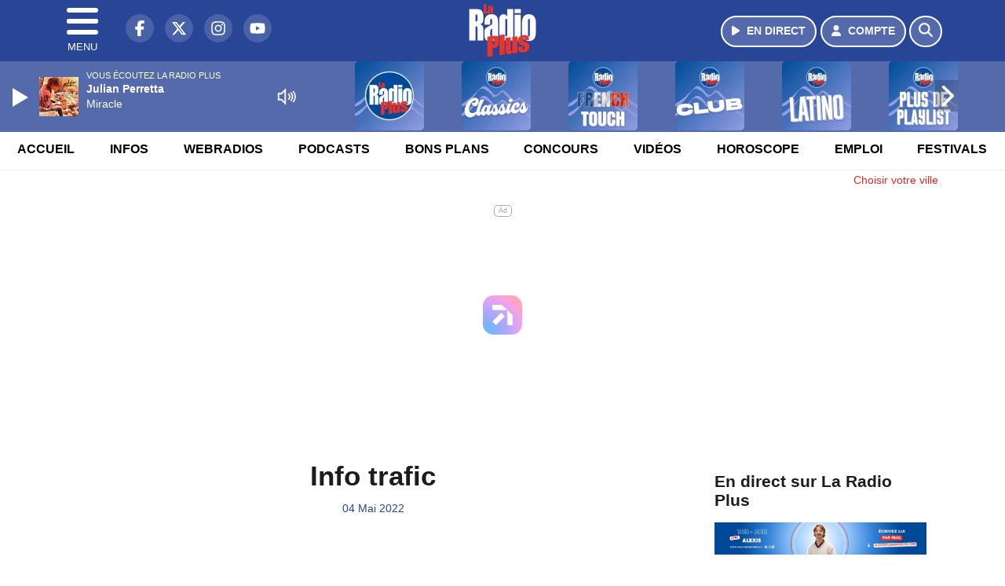

--- FILE ---
content_type: text/html; charset=UTF-8
request_url: https://www.laradioplus.com/podcast/view/96385/info-trafic
body_size: 12653
content:
<!DOCTYPE HTML>
<html lang="fr">
<head>
<title>Info trafic</title>
<meta http-equiv="content-type" content="text/html; charset=utf-8" />
<meta name="viewport" content="width=device-width, initial-scale=1.0"/>
<meta name="author" content="La Radio Plus" />
<meta name="description" content="Du 04/05/2022 à 08h11" />
<meta name="keywords" content="radio,plus,laradioplus, annecy,suisse,journal,savoie, ecoute, cinema, infos, podcast, émission, équipe, information, actu, actualités, info, radio, actu, suisse, genevois, Léman, Genève, actu suisse, actu Léman, Haute-Savoie, Haute-Savoie actu, adio savoie, radio léman, radio thonon, radio annemasse, radio locale savoie" />
<meta name="robots" content="index,follow,max-snippet:-1,max-image-preview:large,max-video-preview:-1" />
<meta name="publisher" content="La Radio Plus" />
<meta name="copyright" content="La Radio Plus" />
<meta name="DC.title" content="La Radio Plus" />
<meta name="geo.placename" content="France" />
<meta name="dev" content="Everlats.com" />
<meta name="apple-itunes-app" content="app-id=370888559" />
<!-- Google Tag Manager -->
<script type="6c3d29678f15476b5c18b7e3-text/javascript">
(function(w, d, s, l, i) {
    w[l] = w[l] || [];
    w[l].push({
        'gtm.start': new Date().getTime(),
        event: 'gtm.js'
    });
    var f = d.getElementsByTagName(s)[0],
        j = d.createElement(s),
        dl = l != 'dataLayer' ? '&l=' + l : '';
    j.async = true;
    j.src =
        'https://www.googletagmanager.com/gtm.js?id=' + i + dl;
    f.parentNode.insertBefore(j, f);
})(window, document, 'script', 'dataLayer', 'GTM-K6MNC7T');
</script>
<!-- End Google Tag Manager -->

<link rel="canonical" href="https://www.laradioplus.com/podcast/view/96385/info-trafic" />
<meta name="Googlebot-News" content="noindex, nofollow" />
<meta property="og:site_name" content="La Radio Plus" />
<meta property="og:title" content="Info trafic" />
<meta property="og:description" content="Du 04/05/2022 &agrave; 08h11" />
<meta property="og:url" content="https://www.laradioplus.com/podcast/view/96385/info-trafic" />
<meta property="og:image" content="https://www.laradioplus.com/media/podcast/https://www.laradioplus.com/media/podcast_category/radioplus-infos-trafic-60346-23988.jpg" />
<meta property="og:type" content="website" />

<meta property="og:updated_time" content="2026-01-12T09:15:11+01:00" />
<meta property="og:type" content="article" />
<meta property="article:published_time" content="2022-05-04T08:11:00+02:00" />
<meta property="article:modified_time" content="2026-01-12T09:15:11+01:00" />
<meta property="article:author" content="https://www.laradioplus.com/" />
<meta property="article:publisher" content="https://www.facebook.com/laradioplus" />

<meta name="twitter:card" content="summary_large_image" />
<meta name="twitter:site" content="@laradioplus" />
<meta name="twitter:creator" content="@laradioplus" />
<meta name="twitter:title" content="Info trafic" />
<meta name="twitter:description" content="Du 04/05/2022 &agrave; 08h11" />
<meta name="twitter:image" content="https://www.laradioplus.com/media/podcast/https://www.laradioplus.com/media/podcast_category/radioplus-infos-trafic-60346-23988.jpg" />

<meta name="dcterms.title" content="Info trafic" />
<meta name="dcterms.identifier" content="https://www.laradioplus.com/podcast/view/96385/info-trafic" />
<meta name="dcterms.creator" content="La Radio Plus" />
<meta name="dcterms.created" content="2022-05-04T08:11:00+02:00" />
<meta name="dcterms.available" content="2022-05-04T08:11:00+02:00" />
<meta name="dcterms.modified" content="2026-01-12T09:15:11+01:00" />
<meta name="dcterms.description" content="Du 04/05/2022 &agrave; 08h11" />
<meta name="dcterms.language" content="fr-FR" />
<meta name="dcterms.publisher" content="https://www.laradioplus.com/" />
<meta name="dcterms.rights" content="https://www.laradioplus.com/page/mentions-legales" />
<meta name="dcterms.coverage" content="World" />
<meta name="dcterms.type" content="Text" />
<meta name="dcterms.format" content="text/html" />

<script type="application/ld+json">
{
    "@context": "https://schema.org",
    "@type": "Article",
    "mainEntityOfPage": "https://www.laradioplus.com/podcast/view/96385/info-trafic",
    "url": "https://www.laradioplus.com/podcast/view/96385/info-trafic",
    "name": "Info trafic",
    "headline": "Info trafic",
    "description": "Du 04/05/2022 &agrave; 08h11",
    "articleSection": "Podcast",
    "datePublished": "2022-05-04T08:11:00+02:00",
    "dateModified": "2026-01-12T09:15:11+01:00",
    "copyrightYear": "2026",
    "inLanguage": "fr_FR",
    "publisher": {
        "@type": "Organization",
        "name": "La Radio Plus",
        "description": "La Radio Plus : Music Station",
        "url": "https://www.laradioplus.com/",
        "logo": [
            {
                "@type": "ImageObject",
                "name": "La Radio Plus Logo",
                "text": "La Radio Plus Logo",
                "url": "https://www.laradioplus.com/icon-hires.png",
                "contentUrl": "https://www.laradioplus.com/icon-hires.png",
                "width": 192,
                "height": 192,
                "encodingFormat": "image/png"
            }
        ],
        "sameAs": [
            "https://www.facebook.com/laradioplus",
            "https://x.com/laradioplus"
        ]
    },
    "author": {
        "@type": "Person",
        "name": "La Radio Plus Team",
        "url": "https://www.laradioplus.com/radio/contact",
        "image": [
            {
                "@type": "ImageObject",
                "url": "https://www.laradioplus.com/icon-hires.png",
                "width": 192,
                "height": 192
            }
        ]
    },
    "image": [
        {
            "@type": "ImageObject",
            "name": "Info trafic",
            "url": "https://www.laradioplus.com/media/podcast/https://www.laradioplus.com/media/podcast_category/radioplus-infos-trafic-60346-23988.jpg",
            "sameAs": "https://www.laradioplus.com/podcast/view/96385/info-trafic",
            "thumbnailUrl": "https://www.laradioplus.com/media/podcast/https://www.laradioplus.com/media/podcast_category/radioplus-infos-trafic-60346-23988.jpg",
            "contentUrl": "https://www.laradioplus.com/media/podcast/https://www.laradioplus.com/media/podcast_category/radioplus-infos-trafic-60346-23988.jpg",
            "width": 1280,
            "height": 720,
            "encodingFormat": "webp"
        }
    ],
    "thumbnailUrl": "https://www.laradioplus.com/media/podcast/https://www.laradioplus.com/media/podcast_category/radioplus-infos-trafic-60346-23988.jpg"
}</script>

<link rel="shortcut icon" type="image/x-icon" href="https://www.laradioplus.com/favicon.ico" />
<link rel="shortcut icon" href="https://www.laradioplus.com/favicon.ico" type="image/x-icon" />
<link rel="icon" href="https://www.laradioplus.com/favicon.png" type="image/png" />
<link rel="icon" sizes="32x32" href="https://www.laradioplus.com/favicon-32.png" type="image/png" />
<link rel="icon" sizes="64x64" href="https://www.laradioplus.com/favicon-64.png" type="image/png" />
<link rel="icon" sizes="96x96" href="https://www.laradioplus.com/favicon-96.png" type="image/png" />
<link rel="icon" sizes="196x196" href="https://www.laradioplus.com/favicon-196.png" type="image/png" />
<link rel="apple-touch-icon" sizes="152x152" href="https://www.laradioplus.com/apple-touch-icon.png" />
<link rel="apple-touch-icon" sizes="60x60" href="https://www.laradioplus.com/apple-touch-icon-60x60.png" />
<link rel="apple-touch-icon" sizes="76x76" href="https://www.laradioplus.com/apple-touch-icon-76x76.png" />
<link rel="apple-touch-icon" sizes="114x114" href="https://www.laradioplus.com/apple-touch-icon-114x114.png" />
<link rel="apple-touch-icon" sizes="120x120" href="https://www.laradioplus.com/apple-touch-icon-120x120.png" />
<link rel="apple-touch-icon" sizes="144x144" href="https://www.laradioplus.com/apple-touch-icon-144x144.png" />
<meta name="msapplication-TileImage" content="https://www.laradioplus.com/favicon-144.png" />
<meta name="msapplication-TileColor" content="#FFFFFF" />
<meta name="mobile-web-app-capable" content="yes"/>
<meta name="apple-mobile-web-app-status-bar-style" content="default"/>
<meta name="apple-mobile-web-app-title" content="La Radio Plus"/>
<meta name="theme-color" content="#ffffff">

<!-- Stylesheets -->


<!-- Preload des polices Barlow et Roboto uniquement en latin et latin-ext -->
<link rel="preload" href="https://fonts.gstatic.com/s/barlow/v12/7cHpv4kjgoGqM7E_Ass5ynghnQci.woff2" as="font" type="font/woff2" crossorigin="anonymous">
<link rel="preload" href="https://fonts.gstatic.com/s/barlow/v12/7cHqv4kjgoGqM7E3t-4s6Vostz0rdom9.woff2" as="font" type="font/woff2" crossorigin="anonymous">
<link rel="preload" href="https://fonts.gstatic.com/s/roboto/v32/KFOmCnqEu92Fr1Mu7GxKKTU1Kvnz.woff2" as="font" type="font/woff2" crossorigin="anonymous">
<link rel="preload" href="https://fonts.gstatic.com/s/roboto/v32/KFOlCnqEu92Fr1MmWUlfChc4AMP6lbBP.woff2" as="font" type="font/woff2" crossorigin="anonymous">

<script charset="UTF-8" data-no-optimize="1" data-wpmeteor-nooptimize="true" data-cfasync="false" nowprocket>window.FAST_CMP_OPTIONS = { domainUid: 'c390ad14-2692-5399-b74e-711771fda7ac', countryCode: 'FR', jurisdiction: 'tcfeuv2', policyUrl: 'https://www.laradioplus.com/', displaySynchronous: false, publisherName: 'Laradioplus.com', publisherLogo: function (c) { return c.createElement('img', { src: 'https://www.laradioplus.com/media/option/thumb/172x136_logo-laradioplus-88602.webp', height: '40' });}, bootstrap: { excludedIABVendors: [], excludedGoogleVendors: [] }, custom: { vendors: [] } };(function(){var e={484:function(e){window.FAST_CMP_T0=Date.now();window.FAST_CMP_QUEUE={};window.FAST_CMP_QUEUE_ID=0;function t(){var e=Array.prototype.slice.call(arguments);if(!e.length)return Object.values(window.FAST_CMP_QUEUE);else if(e[0]==="ping"){if(typeof e[2]==="function")e[2]({cmpLoaded:false,cmpStatus:"stub",apiVersion:"2.0",cmpId:parseInt("388",10)})}else window.FAST_CMP_QUEUE[window.FAST_CMP_QUEUE_ID++]=e}e.exports={name:"light",handler:t}}};var t={};function a(r){var n=t[r];if(n!==void 0)return n.exports;var o=t[r]={exports:{}};e[r](o,o.exports,a);return o.exports}function r(e){"@babel/helpers - typeof";return r="function"==typeof Symbol&&"symbol"==typeof Symbol.iterator?function(e){return typeof e}:function(e){return e&&"function"==typeof Symbol&&e.constructor===Symbol&&e!==Symbol.prototype?"symbol":typeof e},r(e)}var n=a(484);var o="__tcfapiLocator";var i=window;var s=i;var f;function c(){var e=i.document;var t=!!i.frames[o];if(!t)if(e.body){var a=e.createElement("iframe");a.style.cssText="display:none";a.name=o;e.body.appendChild(a)}else setTimeout(c,5);return!t}function l(e){var t=typeof e.data==="string";var a={};if(t)try{a=JSON.parse(e.data)}catch(e){}else a=e.data;var n=r(a)==="object"?a.__tcfapiCall:null;if(n)window.__tcfapi(n.command,n.version,function(a,r){var o={__tcfapiReturn:{returnValue:a,success:r,callId:n.callId}};if(e&&e.source&&e.source.postMessage)e.source.postMessage(t?JSON.stringify(o):o,"*")},n.parameter)}while(s){try{if(s.frames[o]){f=s;break}}catch(e){}if(s===i.top)break;s=s.parent}if(i.FAST_CMP_HANDLER!=="custom"){if(!f){c();i.__tcfapi=n.handler;i.FAST_CMP_HANDLER=n.name;i.addEventListener("message",l,false)}else{i.__tcfapi=n.handler;i.FAST_CMP_HANDLER=n.name}for(var p in window.FAST_CMP_QUEUE||{})i.__tcfapi.apply(null,window.FAST_CMP_QUEUE[p])}})();</script><script charset="UTF-8" async="true" data-no-optimize="1" data-wpmeteor-nooptimize="true" data-cfasync="false" nowprocket src="https://static.fastcmp.com/fast-cmp-stub.js"></script>
<script src="https://www.flashb.id/universal/c390ad14-2692-5399-b74e-711771fda7ac.js" async data-cfasync="false"></script>
  <script type="text/javascript" data-cfasync="false">
    window._hbdbrk = window._hbdbrk || [];
    window._hbdbrk.push(['_vars', {
      page_type: 'article'
    }]);
  </script>
<link rel="stylesheet" type="text/css" href="https://www.laradioplus.com/assets/public/css/app.min.1768311480.css" media="all">
<link rel="stylesheet" type="text/css" href="https://www.laradioplus.com/assets/public/css/print.1646835109.css" media="print" />


<script src="https://cdn.jsdelivr.net/npm/lazyload@2.0.0-rc.2/lazyload.js" type="6c3d29678f15476b5c18b7e3-text/javascript"></script>
<!-- END head -->
</head>
<!-- BEGIN body -->

<body id="podcast_page" class="">
        <!-- Google Tag Manager (noscript) -->
    <noscript><iframe src="https://www.googletagmanager.com/ns.html?id=GTM-K6MNC7T" height="0" width="0" style="display:none;visibility:hidden"></iframe></noscript>
    <!-- End Google Tag Manager (noscript) -->
    
	           <!-- Sidebar  -->
        <nav id="sidebar-menu" class="">
            <div id="sidebar-menu-title">
                La Radio Plus            </div>
            <div id="dismiss">
                <i class="fas fa-arrow-left"></i>
            </div>

                        <div class="on-air bg-semi-light pt-0 px-2" style="position:relative; margin-top:5px;">
                <div class="text-white pt-2">
                    <div class="item-photo current-cover float-left mr-2">
						<img width="80" class="img-fluid lazyload" title="La Radio Plus" alt="La Radio Plus" src="data:image/svg+xml,%3Csvg
    xmlns='http://www.w3.org/2000/svg'
    viewBox='0 0 3 2'%3E%3C/svg%3E" itemprop="image" height="80" data-src="https://www.laradioplus.com/media/thumb/80x80_pochette.webp" />                    </div>

                    <div class="live-container">
                      <div class="blinking-button"></div>
                      <small class="text-white-50">EN DIRECT</small>
                    </div>

                    <div class="mt-1 font-weight-bold playlist-1-title item-title">La Musique revient vite...</div>
                    <div class="playlist-1-artist"></div>
                    <br/>
                    <a href="https://www.laradioplus.com/radio/webradio/1/la-radio-plus" class="semi-round-button bg-semi-light dismiss-menu float-left" rel="open_player" data-id="1"><i class="fa fa-play"></i> <span>ECOUTER</span></a>
                </div>
            </div>
            
            <form class="form my-2 mx-auto px-2 position-relative" action="https://www.laradioplus.com/search" method="post">
                <div class="input-group">
                    <input class="form-control py-2 border-right-0 border" type="search" name="search" placeholder="Rechercher" value="" id="search-input" aria-label="Rechercher">
                    <span class="input-group-append">
                        <button class="btn btn-light border-left-0 border" type="submit" aria-label="Rechercher">
                            <i class="fa fa-search"></i>
                        </button>
                      </span>
                </div>
            </form>

            <ul class="list-unstyled" style="padding-bottom:50px;">

                                    
                  <li>
                        <a class="collapsed" data-toggle="collapse" href="#submenu159" role="button" aria-expanded="false" aria-controls="submenu159">Radio <i class="fas fa-caret-down"></i></a>
                        <ul class="collapse list-unstyled" id="submenu159">
                                                      <li><a href="https://www.laradioplus.com/radio/emissions">Emissions</a></li>
                                                      <li><a href="https://www.laradioplus.com/radio/equipe">Equipe</a></li>
                                                      <li><a href="https://www.laradioplus.com/radio/history">Programmation</a></li>
                                                      <li><a href="https://www.laradioplus.com/radio/contact">Contacts</a></li>
                                                      <li><a href="https://www.laradioplus.com/radio/frequences">Fréquences</a></li>
                                                      <li><a href="https://itunes.apple.com/fr/app/la-radio-plus/id370888559?mt=8" target="_blank" rel="nofollow">Plus sur iPhone</a></li>
                                                      <li><a href="https://play.google.com/store/apps/details?id=egdigital.laradioplus" target="_blank" rel="nofollow">Plus sur Android</a></li>
                                                </ul>
                  </li>
                  
                                                <li>
                    <a href="https://www.laradioplus.com/podcast">Podcasts</a></li>
                  
                              
                  <li>
                        <a class="collapsed" data-toggle="collapse" href="#submenu166" role="button" aria-expanded="false" aria-controls="submenu166">Infos <i class="fas fa-caret-down"></i></a>
                        <ul class="collapse list-unstyled" id="submenu166">
                                                      <li><a href="https://www.laradioplus.com/news/locales">Infos Locales</a></li>
                                                      <li><a href="https://www.laradioplus.com/news/musique">Musique</a></li>
                                                      <li><a href="https://www.laradioplus.com/radio/contact">Contacter la Redac</a></li>
                                                </ul>
                  </li>
                  
                                                <li>
                    <a href="https://www.laradioplus.com/radio/webradio">Webradios</a></li>
                  
                              
                  <li>
                        <a class="collapsed" data-toggle="collapse" href="#submenu168" role="button" aria-expanded="false" aria-controls="submenu168">Bons Plans <i class="fas fa-caret-down"></i></a>
                        <ul class="collapse list-unstyled" id="submenu168">
                                                      <li><a href="https://www.laradioplus.com/agenda">Consulter les bons plans</a></li>
                                                      <li><a href="https://www.laradioplus.com/agenda/submit">Proposer un bon plan</a></li>
                                                </ul>
                  </li>
                  
                              
                  <li>
                        <a class="collapsed" data-toggle="collapse" href="#submenu176" role="button" aria-expanded="false" aria-controls="submenu176">Emploi <i class="fas fa-caret-down"></i></a>
                        <ul class="collapse list-unstyled" id="submenu176">
                                                      <li><a href="https://www.laradioplus.com/emploi/offres">Offres d'Emploi</a></li>
                                                      <li><a href="https://www.laradioplus.com/emploi/demandes">Demandes d'Emploi</a></li>
                                                </ul>
                  </li>
                  
                                                <li>
                    <a href="https://www.laradioplus.com/concours">Concours</a></li>
                  
                                                <li>
                    <a href="https://www.laradioplus.com/horoscope">Horoscope</a></li>
                  
                                                <li>
                    <a href="https://www.laradioplus.com/video">Vidéos</a></li>
                  
                        </ul>
        </nav>
   
    <!-- Page Content  -->
    <div id="content">
    <div class="header-nav">
      <header class="header bg-secondary fixed-top">
          <div class="container d-flex" style="position: relative;">

                                <div id="nav-icon" class="sidebarCollapse">
                    <span></span>
                    <span></span>
                    <span></span>
                    <span></span>
                    MENU
                  </div>
              
                  <div class="social-icons">
  					    							  <a class="d-none d-lg-inline d-xl-inline" href="https://www.facebook.com/laradioplus" target="_blank" aria-label="La Radio Plus sur Facebook"><span class="nav-soc fa-brands fa-facebook-f"></span></a>
					  					    							  <a class="d-none d-lg-inline d-xl-inline" href="https://x.com/laradioplus" target="_blank" aria-label="La Radio Plus sur Twitter"><span class="nav-soc fab fa-x-twitter"></span></a>
					  					    							  <a class="d-none d-lg-inline d-xl-inline" href="https://www.instagram.com/laradioplusalpes" target="_blank" aria-label="La Radio Plus sur Instagram"><span class="nav-soc fa-brands fa-instagram"></span></a>
					  					    							  <a class="d-none d-xl-inline" href="https://www.youtube.com/channel/UCMY8MhOwCB-L_2SQM0r4_jg" target="_blank" aria-label="La Radio Plus sur YouTube"><span class="nav-soc fa-brands fa-youtube"></span></a>
  					  					                    </div>

                  <div class="logo mx-auto">
                      <a href="https://www.laradioplus.com/">
                          <picture><source media="(max-width: 575.98px)" type="image/webp" srcset="https://www.laradioplus.com/media/option/thumb/63x50_logo-laradioplus-88602.webp 1x, https://www.laradioplus.com/media/option/thumb/126x100_logo-laradioplus-88602.webp 2x"><source type="image/webp" srcset="https://www.laradioplus.com/media/option/thumb/86x68_logo-laradioplus-88602.webp 1x, https://www.laradioplus.com/media/option/thumb/172x136_logo-laradioplus-88602.webp 2x"><source srcset="https://www.laradioplus.com/media/option/thumb/86x68_logo-laradioplus-88602.png 1x, https://www.laradioplus.com/media/option/thumb/172x136_logo-laradioplus-88602.png 2x"><img src="https://www.laradioplus.com/media/option/thumb/86x68_logo-laradioplus-88602.png" alt="La Radio Plus" title="La Radio Plus" width="86" height="68" class="img-fluid" loading="lazy" /></picture>                      </a>
                      <h3>La Radio Plus</h3>
                  </div>

                                    <div id="nav-play">
                    <a href="https://www.laradioplus.com/radio/webradio/1/la-radio-plus" class="semi-round-button bg-semi-light" rel="open_player" data-id="1" aria-label="Ecouter en direct"><i class="fa fa-play"></i> <span>EN DIRECT</span></a>
                  </div>
                  
                                    <div id="nav-user">
                    <a href="https://www.laradioplus.com/sessions/login" class="semi-round-button bg-semi-light" aria-label="Mon compte"><i class="fa fa-user"></i> <span>COMPTE</span></a>
                  </div>

                  <div id="nav-search">
                    <a href="#" id="search-trigger" class="semi-round-button bg-semi-light" aria-label="Rechercher"><i class="fa fa-search"></i></a>
                    <div id="search-wrapper">
                      <form id="search-form" class="form form-search" action="https://www.laradioplus.com/search" method="post">
                        <div class="input-group">
                          <input class="form-control py-2 border-right-0 border" type="search" name="search" placeholder="Rechercher" id="search-input" aria-label="Rechercher">
                          <span class="input-group-append">
                            <button class="btn btn-light border-left-0 border" type="submit" aria-label="Rechercher">
                              <i class="fa fa-search"></i>
                            </button>
                          </span>
                        </div>
                      </form>
                    </div>
                  </div>

                            </div>
      </header>

      <nav class="scrolling-menu">
        <ul class="nav">
                              <li class="nav-item">
              <a class="nav-link" href="https://www.laradioplus.com/">Accueil</a>
          </li>
                    <li class="nav-item">
              <a class="nav-link" href="https://www.laradioplus.com/news/locales">Infos</a>
          </li>
                    <li class="nav-item">
              <a class="nav-link" href="https://www.laradioplus.com/radio/webradio">Webradios</a>
          </li>
                    <li class="nav-item">
              <a class="nav-link" href="https://www.laradioplus.com/podcast">Podcasts</a>
          </li>
                    <li class="nav-item">
              <a class="nav-link" href="https://www.laradioplus.com/agenda">Bons Plans</a>
          </li>
                    <li class="nav-item">
              <a class="nav-link" href="https://www.laradioplus.com/concours">Concours</a>
          </li>
                    <li class="nav-item">
              <a class="nav-link" href="https://www.laradioplus.com/video">Vidéos</a>
          </li>
                    <li class="nav-item">
              <a class="nav-link" href="https://www.laradioplus.com/horoscope">Horoscope</a>
          </li>
                    <li class="nav-item">
              <a class="nav-link" href="https://www.laradioplus.com/emploi/offres">Emploi</a>
          </li>
                    <li class="nav-item">
              <a class="nav-link" href="https://www.laradioplus.com/agenda-festival">Festivals</a>
          </li>
                            </ul>
      </nav>
    </div>

    
    <main role="main" class="fluid-container d-flex flex-column">

            
        <!-- /3730608/Laradioplus_Habillage -->
        
        <!-- BEGIN .content -->
        <section id="top-container" class="container">

                                        <div class="row">
              <div class="col-12">
                <div class="float-right city-chooser" data-attr-type="ville"><small><a href="javascript:;" class="changeZone">Choisir votre ville</a></small></div>
              </div>
            </div>

            
            
                                                <!-- BEGIN .content -->
        </section>

        <!-- BEGIN .content-main -->
        <div class="content-main">

            <section class="container page-article">
	<div class="row">

		<div class="col-12 col-lg post-96385 post type-post status-publish format-standard has-post-thumbnail hentry py-4" itemscope itemtype="http://schema.org/NewsArticle">
			<h1 class="font-weight-bold text-center" itemprop="name headline" style="font-size:220%">Info trafic</h1>

			
			<div class="meta-date updated pb-3 text-center" itemprop="datePublished" content="2022-05-04T08:11:00+02:00">
													<small class="text-secondary">04 Mai 2022</small>
												</div>

			<div class="article-header">

											<img path="podcast" width="1280" mobile_width="400" title="Info trafic" class="img-fluid not_lzld mb-3 lazyload" data-src="https://www.laradioplus.com/media/podcast_category/radioplus-infos-trafic-60346-23988.jpg" src="data:image/svg+xml,%3Csvg
    xmlns='http://www.w3.org/2000/svg'
    viewBox='0 0 3 2'%3E%3C/svg%3E" alt="Info trafic" />											
					<div class="article-meta">
  					<meta itemprop="mainEntityOfPage" content="https://www.laradioplus.com/podcast/view/96385/info-trafic"/>
						<div>
							<span class="author"><a href="#comments"></a></span>
						</div>
						<meta itemprop="dateModified" content="2026-01-12T09:15:11+01:00"/>
						<div class="meta-tools">
														<div itemprop="author" itemscope itemtype="https://schema.org/Organization">
                <div itemprop="logo" itemscope itemtype="https://schema.org/ImageObject">
                  <meta itemprop="url" content="https://www.laradioplus.com/icon-hires.png">
                  <meta itemprop="width" content="192">
                  <meta itemprop="height" content="192">
                </div>
                <meta itemprop="name" content="La Radio Plus"/>
              </div>
			  <div itemprop="publisher" itemscope itemtype="https://schema.org/Organization">
                <div itemprop="logo" itemscope itemtype="https://schema.org/ImageObject">
                  <meta itemprop="url" content="https://www.laradioplus.com/icon-hires.png">
                  <meta itemprop="width" content="192">
                  <meta itemprop="height" content="192">
                </div>
                <meta itemprop="name" content="La Radio Plus"/>
              </div>
						</div>
					</div>
				</div><!-- /.article-header -->

				<p itemprop="description"><strong>Du 04/05/2022 à 08h11</strong></p>

				
<div class="article-after-subtitle">
    </div>


				<div class="main-article" itemprop="articleBody">
					<p>L&#39;Info trafic la radio PLUS</p>																			</div><!-- /.main-article -->

							
											<p><strong style="font-size:20px;">Info trafic</strong></p>                
				
				<div class="son paragraph-row">
					<div class="column12">
							<div class="son_player" id="son_1">
																<audio id="player1" src="https://vod.infomaniak.com/redirect/espacegroupe_vod/laradioplus-37136/mp3-476/2022-05-04-08-11-info-trafic.mp3" type="audio/mp3" controls="controls" class="podcast"></audio>
								<br/><a href="https://vod.infomaniak.com/redirect/espacegroupe_vod/laradioplus-37136/mp3-476/2022-05-04-08-11-info-trafic.mp3" target="_blank" rel="nofollow"><small>Télécharger le podcast</small></a>
															</div>
					</div>
				</div>
								    
			
			
				<div class="row social-article">
		<div class="col-12">
			<strong>Partager :</strong><br/>
			<div class="text-center">

				<div class="social-icons">
				  	<a class="" href="https://www.facebook.com/sharer/sharer.php?u=https://www.laradioplus.com/podcast/view/96385/info-trafic" data-url="https://www.laradioplus.com/podcast/view/96385/info-trafic" data-url="https://www.laradioplus.com/podcast/view/96385/info-trafic" target="_blank" aria-label="Partager sur Facebook"><span class="nav-soc fa-brands fa-facebook-f"></span></a>
				  	<a class="" href="https://x.com/share?text=Info+trafic&url=https://www.laradioplus.com/podcast/view/96385/info-trafic&via=laradioplus" data-url="https://www.laradioplus.com/podcast/view/96385/info-trafic" data-via="laradioplus" data-text="Info trafic" target="_blank" aria-label="Partager sur Twitter"><span class="nav-soc fab fa-x-twitter"></span></a>
          			<a href="javascript:;" class="" onclick="if (!window.__cfRLUnblockHandlers) return false; window.open('https://pinterest.com/pin/create/button/?url=https://www.laradioplus.com/podcast/view/96385/info-trafic&amp;media=https://www.laradioplus.com/media/podcast/https://www.laradioplus.com/media/podcast_category/radioplus-infos-trafic-60346-23988.jpg&amp;description=Info+trafic', 'pinterestShare', 'width=750,height=350'); return false;" title="Partager cet article sur Pinterest" data-cf-modified-6c3d29678f15476b5c18b7e3-="">
          				<span class="nav-soc fab fa-pinterest-p" aria-hidden="true"></span></a>
         			<a href="javascript:;" class="" onclick="if (!window.__cfRLUnblockHandlers) return false; window.open('https://api.whatsapp.com/send?text=Info+trafic+https%3A%2F%2Fwww.laradioplus.com%2Fpodcast%2Fview%2F96385%2Finfo-trafic', 'whatsappShare', 'width=626,height=436'); return false;" title="Envoyer cet article sur WhatsApp" data-cf-modified-6c3d29678f15476b5c18b7e3-="">
          				<span class="nav-soc fab fa-whatsapp" aria-hidden="true"></span></a>
										<a href="/cdn-cgi/l/email-protection#[base64]" class="" target="_blank">
						<span class="nav-soc fa fa-envelope"></span>
					</a>
                </div>

			</div>
		</div>
	</div>
			
			
<div class="article-after-text">
    </div>


    		<hr />


		</div><!-- /.post -->

				<div class="col-12 col-lg-auto py-4">

			<aside class="sidebar">
  	  		<section class="container widget-show py-3">
	<div class="row">
		<div class="col">
						<h3 class="widget-title font-weight-bold mb-3">En direct sur La Radio Plus</h3>
						<div class="row">
				<div class="show-picture col-12">
										<a href="https://www.laradioplus.com/radio/webradio/1/la-radio-plus" rel="open_player" data-id="1" aria-label="Ecouter 16h à 20h en direct">
							        	<picture><source media="(max-width: 575.98px)" type="image/webp" srcset="https://www.laradioplus.com/media/show/thumb/400x61_690b14af2ba9f-4.webp 1x, https://www.laradioplus.com/media/show/thumb/800x122_690b14af2ba9f-4.webp 2x"><source type="image/webp" srcset="https://www.laradioplus.com/media/show/thumb/1290x198_690b14af2ba9f-4.webp 1x, https://www.laradioplus.com/media/show/thumb/2580x396_690b14af2ba9f-4.webp 2x"><source srcset="https://www.laradioplus.com/media/show/thumb/1290x198_690b14af2ba9f-4.png 1x, https://www.laradioplus.com/media/show/thumb/2580x396_690b14af2ba9f-4.png 2x"><img src="https://www.laradioplus.com/media/show/thumb/1290x198_690b14af2ba9f-4.png" alt="Ecouter 16h &agrave; 20h en direct" title="Ecouter 16h &agrave; 20h en direct" width="1290" height="198" class="img-fluid" loading="lazy" /></picture>		    		</a>
				</div>
			</div>
		</div>
	</div>
</section>
	
<section class="widget-block py-3">
		<div class="row">
			<div class="col-12">
				<h3 class="widget-title font-weight-bold mb-3">Les dernières news</h3>
			</div>
		</div>

						<div class="row mb-3 justify-content-center">
									<a id="post-126158"></a>
<div class="post-126158 post pt-2 col-12 ">
	<div class="row">
				<div class="col-12 col-md-12 mb-2">
			<div class="item-header">
									<a href="https://www.laradioplus.com/news/locales/126158/annemasse-annecy-les-zfe-vont-elles-disparaitre"  class="item-photo"><picture><source media="(max-width: 575.98px)" type="image/webp" srcset="https://www.laradioplus.com/media/news/thumb/400x225_annemasse-annecy-les-zfe-ont-elles-disparaitre_6970f1076bbf8.webp 1x, https://www.laradioplus.com/media/news/thumb/800x450_annemasse-annecy-les-zfe-ont-elles-disparaitre_6970f1076bbf8.webp 2x"><source type="image/webp" srcset="https://www.laradioplus.com/media/news/thumb/430x241_annemasse-annecy-les-zfe-ont-elles-disparaitre_6970f1076bbf8.webp 1x, https://www.laradioplus.com/media/news/thumb/860x482_annemasse-annecy-les-zfe-ont-elles-disparaitre_6970f1076bbf8.webp 2x"><source srcset="https://www.laradioplus.com/media/news/thumb/430x241_annemasse-annecy-les-zfe-ont-elles-disparaitre_6970f1076bbf8.webp 1x, https://www.laradioplus.com/media/news/thumb/860x482_annemasse-annecy-les-zfe-ont-elles-disparaitre_6970f1076bbf8.webp 2x"><img src="https://www.laradioplus.com/media/news/thumb/430x241_annemasse-annecy-les-zfe-ont-elles-disparaitre_6970f1076bbf8.webp" alt="Annemasse/Annecy : les ZFE vont-elles dispara&icirc;tre ?" title="Annemasse/Annecy : les ZFE vont-elles dispara&icirc;tre ?" width="430" height="241" class="img-fluid" loading="lazy" /></picture></a>
			</div>
		</div>
				<div class="item-content col-12 col-md-12">
						<h4 class="font-weight-bold" style="font-size:110%">
								<a class="text-dark" href="https://www.laradioplus.com/news/locales/126158/annemasse-annecy-les-zfe-vont-elles-disparaitre" >Annemasse/Annecy : les ZFE vont-elles disparaître ?</a>
			</h4>
						<p>Mardi 21 janvier, les sénateurs ont voté en faveur de la suppression des zones à faibles émissions (ZFE). Désormais, la balle est dans le camps des députés.</p>
		</div>
	</div>

</div>												<a id="post-126155"></a>
<div class="post-126155 post pt-2 col-12 ">
	<div class="row">
				<div class="col-12 col-md-12 mb-2">
			<div class="item-header">
									<a href="https://www.laradioplus.com/news/locales/126155/annemasse-rapide-et-furieux-au-volant-il-grille-le-feu-rouge-et-prend-le-rond-point-a-contresens"  class="item-photo"><picture><source media="(max-width: 575.98px)" type="image/webp" srcset="https://www.laradioplus.com/media/news/thumb/400x225_annemasse-rapide-et-furieux-au-volant-il-grille-le-feu-rouge-et-prend-le-rond-point-a-contresens_6970b97e28f06.webp 1x, https://www.laradioplus.com/media/news/thumb/800x450_annemasse-rapide-et-furieux-au-volant-il-grille-le-feu-rouge-et-prend-le-rond-point-a-contresens_6970b97e28f06.webp 2x"><source type="image/webp" srcset="https://www.laradioplus.com/media/news/thumb/430x241_annemasse-rapide-et-furieux-au-volant-il-grille-le-feu-rouge-et-prend-le-rond-point-a-contresens_6970b97e28f06.webp 1x, https://www.laradioplus.com/media/news/thumb/860x482_annemasse-rapide-et-furieux-au-volant-il-grille-le-feu-rouge-et-prend-le-rond-point-a-contresens_6970b97e28f06.webp 2x"><source srcset="https://www.laradioplus.com/media/news/thumb/430x241_annemasse-rapide-et-furieux-au-volant-il-grille-le-feu-rouge-et-prend-le-rond-point-a-contresens_6970b97e28f06.jpg 1x, https://www.laradioplus.com/media/news/thumb/860x482_annemasse-rapide-et-furieux-au-volant-il-grille-le-feu-rouge-et-prend-le-rond-point-a-contresens_6970b97e28f06.jpg 2x"><img src="https://www.laradioplus.com/media/news/thumb/430x241_annemasse-rapide-et-furieux-au-volant-il-grille-le-feu-rouge-et-prend-le-rond-point-a-contresens_6970b97e28f06.jpg" alt="Annemasse : Rapide et furieux au volant, il grille le feu rouge et prend le rond-point &agrave; contresens" title="Annemasse : Rapide et furieux au volant, il grille le feu rouge et prend le rond-point &agrave; contresens" width="430" height="241" class="img-fluid" loading="lazy" /></picture></a>
			</div>
		</div>
				<div class="item-content col-12 col-md-12">
						<h4 class="font-weight-bold" style="font-size:110%">
								<a class="text-dark" href="https://www.laradioplus.com/news/locales/126155/annemasse-rapide-et-furieux-au-volant-il-grille-le-feu-rouge-et-prend-le-rond-point-a-contresens" >Annemasse : Rapide et furieux au volant, il grille le feu rouge et prend le rond-point à contresens</a>
			</h4>
						<p>Se croyant dans un épisode de Fast and Furious, un homme violent s'est retrouvé dans une impressionnante course poursuite.</p>
		</div>
	</div>

</div>												<a id="post-124854"></a>
<div class="post-124854 post pt-2 col-12 ">
	<div class="row">
				<div class="col-12 col-md-12 mb-2">
			<div class="item-header">
									<a href="https://www.laradioplus.com/podcast/view/124854/atmb-ceux-qui-nous-relient"  class="item-photo"><picture><source media="(max-width: 575.98px)" type="image/webp" srcset="https://www.laradioplus.com/media/podcast/thumb/400x225_atmb-ceux-qui-nous-relient_68f216abdf7c9.webp 1x, https://www.laradioplus.com/media/podcast/thumb/800x450_atmb-ceux-qui-nous-relient_68f216abdf7c9.webp 2x"><source type="image/webp" srcset="https://www.laradioplus.com/media/podcast/thumb/430x241_atmb-ceux-qui-nous-relient_68f216abdf7c9.webp 1x, https://www.laradioplus.com/media/podcast/thumb/860x482_atmb-ceux-qui-nous-relient_68f216abdf7c9.webp 2x"><source srcset="https://www.laradioplus.com/media/podcast/thumb/430x241_atmb-ceux-qui-nous-relient_68f216abdf7c9.png 1x, https://www.laradioplus.com/media/podcast/thumb/860x482_atmb-ceux-qui-nous-relient_68f216abdf7c9.png 2x"><img src="https://www.laradioplus.com/media/podcast/thumb/430x241_atmb-ceux-qui-nous-relient_68f216abdf7c9.png" alt="ATMB, ceux qui nous relient" title="ATMB, ceux qui nous relient" width="430" height="241" class="img-fluid" loading="lazy" /></picture></a>
			</div>
		</div>
				<div class="item-content col-12 col-md-12">
			<div style="position:absolute;right:15px;top:-10px;color:#757575;text-transform: uppercase;font-size:9px;">La Radio Plus COMMUNICATION</div>			<h4 class="font-weight-bold" style="font-size:110%">
								<a class="text-dark" href="https://www.laradioplus.com/podcast/view/124854/atmb-ceux-qui-nous-relient" >ATMB, ceux qui nous relient</a>
			</h4>
						<p>Interview de Sylvie Maurin, Responsable PC Sécurité Trafic ATMB</p>
		</div>
	</div>

</div>												<a id="post-126153"></a>
<div class="post-126153 post pt-2 col-12 ">
	<div class="row">
				<div class="col-12 col-md-12 mb-2">
			<div class="item-header">
									<a href="https://www.laradioplus.com/news/locales/126153/poupee-pedopornographique-ouverture-du-proces-a-annecy"  class="item-photo"><picture><source media="(max-width: 575.98px)" type="image/webp" srcset="https://www.laradioplus.com/media/news/thumb/400x225_poupee-pedopornographique-ouverture-du-proces-a-annecy_697099ce22990.webp 1x, https://www.laradioplus.com/media/news/thumb/800x450_poupee-pedopornographique-ouverture-du-proces-a-annecy_697099ce22990.webp 2x"><source type="image/webp" srcset="https://www.laradioplus.com/media/news/thumb/430x241_poupee-pedopornographique-ouverture-du-proces-a-annecy_697099ce22990.webp 1x, https://www.laradioplus.com/media/news/thumb/860x482_poupee-pedopornographique-ouverture-du-proces-a-annecy_697099ce22990.webp 2x"><source srcset="https://www.laradioplus.com/media/news/thumb/430x241_poupee-pedopornographique-ouverture-du-proces-a-annecy_697099ce22990.jpg 1x, https://www.laradioplus.com/media/news/thumb/860x482_poupee-pedopornographique-ouverture-du-proces-a-annecy_697099ce22990.jpg 2x"><img src="https://www.laradioplus.com/media/news/thumb/430x241_poupee-pedopornographique-ouverture-du-proces-a-annecy_697099ce22990.jpg" alt="Poup&eacute;e p&eacute;dopornographique : Ouverture du proc&egrave;s &agrave; Annecy" title="Poup&eacute;e p&eacute;dopornographique : Ouverture du proc&egrave;s &agrave; Annecy" width="430" height="241" class="img-fluid" loading="lazy" /></picture></a>
			</div>
		</div>
				<div class="item-content col-12 col-md-12">
						<h4 class="font-weight-bold" style="font-size:110%">
								<a class="text-dark" href="https://www.laradioplus.com/news/locales/126153/poupee-pedopornographique-ouverture-du-proces-a-annecy" >Poupée pédopornographique : Ouverture du procès à Annecy</a>
			</h4>
						<p>Le procès s'ouvre ce mercredi à Annecy pour un homme qui avait acheté une poupée pédopornographique sur internet.</p>
		</div>
	</div>

</div>												<a id="post-126149"></a>
<div class="post-126149 post pt-2 col-12 ">
	<div class="row">
				<div class="col-12 col-md-12 mb-2">
			<div class="item-header">
									<a href="https://www.laradioplus.com/news/locales/126149/geneve-bientot-le-conge-parental-de-24-semaines"  class="item-photo"><picture><source media="(max-width: 575.98px)" type="image/webp" srcset="https://www.laradioplus.com/media/news/thumb/400x225_geneve-bientot-le-conge-parental-de-24-semaines_6970683819999.webp 1x, https://www.laradioplus.com/media/news/thumb/800x450_geneve-bientot-le-conge-parental-de-24-semaines_6970683819999.webp 2x"><source type="image/webp" srcset="https://www.laradioplus.com/media/news/thumb/430x241_geneve-bientot-le-conge-parental-de-24-semaines_6970683819999.webp 1x, https://www.laradioplus.com/media/news/thumb/860x482_geneve-bientot-le-conge-parental-de-24-semaines_6970683819999.webp 2x"><source srcset="https://www.laradioplus.com/media/news/thumb/430x241_geneve-bientot-le-conge-parental-de-24-semaines_6970683819999.jpg 1x, https://www.laradioplus.com/media/news/thumb/860x482_geneve-bientot-le-conge-parental-de-24-semaines_6970683819999.jpg 2x"><img src="https://www.laradioplus.com/media/news/thumb/430x241_geneve-bientot-le-conge-parental-de-24-semaines_6970683819999.jpg" alt="Gen&egrave;ve : Bient&ocirc;t le cong&eacute; parental de 24 semaines ?" title="Gen&egrave;ve : Bient&ocirc;t le cong&eacute; parental de 24 semaines ?" width="430" height="241" class="img-fluid" loading="lazy" /></picture></a>
			</div>
		</div>
				<div class="item-content col-12 col-md-12">
						<h4 class="font-weight-bold" style="font-size:110%">
								<a class="text-dark" href="https://www.laradioplus.com/news/locales/126149/geneve-bientot-le-conge-parental-de-24-semaines" >Genève : Bientôt le congé parental de 24 semaines ?</a>
			</h4>
						<p>Suspendu par Berne malgré son adoption en votation en 2023, le congé parental genevois de 24 semaines pourrait entrer en vigueur dès 2027.</p>
		</div>
	</div>

</div>												<a id="post-126142"></a>
<div class="post-126142 post pt-2 col-12 ">
	<div class="row">
				<div class="col-12 col-md-12 mb-2">
			<div class="item-header">
									<a href="https://www.laradioplus.com/news/locales/126142/vallee-de-l-arve-une-proposition-de-loi-pour-aller-plus-loin-en-termes-d-habitat"  class="item-photo"><picture><source media="(max-width: 575.98px)" type="image/webp" srcset="https://www.laradioplus.com/media/news/thumb/400x225_vallee-de-l-arve-une-proposition-de-loi-pour-aller-plus-loin-en-termes-d-habitat_696fbee8813d3.jpeg.webp 1x, https://www.laradioplus.com/media/news/thumb/800x450_vallee-de-l-arve-une-proposition-de-loi-pour-aller-plus-loin-en-termes-d-habitat_696fbee8813d3.jpeg.webp 2x"><source type="image/webp" srcset="https://www.laradioplus.com/media/news/thumb/430x241_vallee-de-l-arve-une-proposition-de-loi-pour-aller-plus-loin-en-termes-d-habitat_696fbee8813d3.jpeg.webp 1x, https://www.laradioplus.com/media/news/thumb/860x482_vallee-de-l-arve-une-proposition-de-loi-pour-aller-plus-loin-en-termes-d-habitat_696fbee8813d3.jpeg.webp 2x"><source srcset="https://www.laradioplus.com/media/news/thumb/430x241_vallee-de-l-arve-une-proposition-de-loi-pour-aller-plus-loin-en-termes-d-habitat_696fbee8813d3.jpeg 1x, https://www.laradioplus.com/media/news/thumb/860x482_vallee-de-l-arve-une-proposition-de-loi-pour-aller-plus-loin-en-termes-d-habitat_696fbee8813d3.jpeg 2x"><img src="https://www.laradioplus.com/media/news/thumb/430x241_vallee-de-l-arve-une-proposition-de-loi-pour-aller-plus-loin-en-termes-d-habitat_696fbee8813d3.jpeg" alt="Vall&eacute;e de l'Arve : une proposition de loi pour aller plus loin en termes d'habitat" title="Vall&eacute;e de l'Arve : une proposition de loi pour aller plus loin en termes d'habitat" width="430" height="241" class="img-fluid" loading="lazy" /></picture></a>
			</div>
		</div>
				<div class="item-content col-12 col-md-12">
						<h4 class="font-weight-bold" style="font-size:110%">
								<a class="text-dark" href="https://www.laradioplus.com/news/locales/126142/vallee-de-l-arve-une-proposition-de-loi-pour-aller-plus-loin-en-termes-d-habitat" >Vallée de l'Arve : une proposition de loi pour aller plus loin en termes d'habitat</a>
			</h4>
						<p>La sénatrice Sylviane Noël, rapporteure de la proposition de loi visant à conforter l’habitat, l’offre de logements et la construction, vient de présenter le contenu de ce texte après son examen au sénat, le 13 janvier dernier</p>
		</div>
	</div>

</div>							</div>
				<!-- END .block-content -->

			</section>
			</aside>

		</div>
		
	</div>
</section>            <!-- END .content-main -->

        </div>

        
    </main>

    <!-- BEGIN .footer -->
    <footer class="footer bg-primary text-white">

        <!-- BEGIN .footer-blocks -->
        <div class="container pt-3">

                            <div class="row text-md-left text-center">
                                            <div class="mb-3 col-md-2">
                            <span class="footer-title-menu">RADIO</span>
                            <br/>
                                                                                                <a class="text-white-50" href="https://www.laradioplus.com/radio/contact" >Contact</a><br />
                                                                <a class="text-white-50" href="https://www.laradioplus.com/radio/equipe" >Equipe</a><br />
                                                                <a class="text-white-50" href="https://www.laradioplus.com/radio/history" >Titres diffusés</a><br />
                                                                <a class="text-white-50" href="https://www.laradioplus.com/radio/frequences" >Fréquences</a><br />
                                                                                        </div>
                                            <div class="mb-3 col-md-2">
                            <span class="footer-title-menu">INFOS</span>
                            <br/>
                                                                                                <a class="text-white-50" href="https://www.laradioplus.com/news" >Infos</a><br />
                                                                <a class="text-white-50" href="https://www.laradioplus.com/news/locales" >Infos Locales</a><br />
                                                                <a class="text-white-50" href="https://www.laradioplus.com/radio/contact" >Contacter la rédac</a><br />
                                                                                        </div>
                                            <div class="mb-3 col-md-2">
                            <span class="footer-title-menu">RUBRIQUES</span>
                            <br/>
                                                                                                <a class="text-white-50" href="https://www.laradioplus.com/agenda" >Bons Plans</a><br />
                                                                <a class="text-white-50" href="https://www.laradioplus.com/radio/emissions" >Emissions</a><br />
                                                                <a class="text-white-50" href="https://www.laradioplus.com/concours" >Concours</a><br />
                                                                                        </div>
                                            <div class="mb-3 col-md-2">
                            <span class="footer-title-menu">PODCASTS</span>
                            <br/>
                                                                                                <a class="text-white-50" href="https://www.laradioplus.com/podcast" >Podcasts</a><br />
                                                                <a class="text-white-50" href="https://www.laradioplus.com/radio/webradio" >Webradios</a><br />
                                                                                        </div>
                                            <div class="mb-3 col-md-2">
                            <span class="footer-title-menu">APPS</span>
                            <br/>
                                                                                                <a class="text-white-50" href="https://itunes.apple.com/fr/app/la-radio-plus/id370888559?mt=8" target="_blank"  rel="nofollow">Plus sur iPhone</a><br />
                                                                <a class="text-white-50" href="https://play.google.com/store/apps/details?id=egdigital.laradioplus" target="_blank"  rel="nofollow">Plus sur Android</a><br />
                                                                                        </div>
                                    </div>
            
            <div class="row">
                <ul class="col-12 list-unstyled d-flex justify-content-center social-icons">
                                        <li class="p-2"><a href="https://www.facebook.com/laradioplus" target="_blank" class="circle-button" aria-label="La Radio Plus sur Facebook"><i class="fa-brands fa-facebook-f"></i></a>
                    </li>
                                                            <li class="p-2"><a href="https://x.com/laradioplus" target="_blank" class="circle-button" aria-label="La Radio Plus sur Twitter"><i class="fa-brands fa-x-twitter"></i></a>
                    </li>
                                                            <li class="p-2"><a href="https://www.youtube.com/channel/UCMY8MhOwCB-L_2SQM0r4_jg" target="_blank" class="circle-button" aria-label="La Radio Plus sur YouTube"><i class="fa-brands fa-youtube"></i></a>
                    </li>
                                                            <li class="p-2"><a href="https://www.instagram.com/laradioplusalpes" target="_blank" class="circle-button" aria-label="La Radio Plus sur Instagram"><i class="fa-brands fa-instagram"></i></a>
                    </li>
                                                                            </ul>
            </div>

            
            <div class="text-center py-4">
                <p class="text-white-50">
                    © 2026 La Radio Plus Tous droits réservés.
                    <br/><small> <a href="https://www.laradioplus.com/contact_email/signalement" rel="nofollow" class="text-white">Signaler un contenu                    </a> - <a href="https://www.laradioplus.com/page/mentions-legales" rel="nofollow" class="text-white">Mentions légales                    </a> - <a href="https://www.laradioplus.com/page/politique-de-confidentialite" rel="nofollow" class="text-white">Politique de cookies</a>
                                             - <a href="
https://www.laradioplus.com/contact" class="text-white">
                        Contact</a></small>
                    <br />                </p>
            </div>

        </div>
        <!-- END .container -->

    </footer>
    <!-- END .footer -->

  </div><!-- END #content -->

    <div class="bottom-player">
      <div class="player">
	<div class="player-bg" data-radio-id="1">
		<div class="fluid-container">
			<div class="audio-player" data-toggle="tooltip" title="Lancez et stoppez la lecture depuis ce player !">
				<audio id="audio-player" class="stream" controls="controls" x-webkit-airplay="allow" style="display:none;">
										<source type="audio/aac" src="https://eg-ad.fr/empty.mp3" data-src="https://laradioplus.ice.infomaniak.ch/laradioplus-high.mp3?aw_0_1st.playerId=laradioplus_web&i=75718" />
										<source type="audio/mp3" src="https://eg-ad.fr/empty.mp3" data-src="https://laradioplus.ice.infomaniak.ch/laradioplus-high.mp3?aw_0_1st.playerId=laradioplus_web&i=15007" />
				</audio>

      			<div class="onair-player">
					<div class="cover-player playlist-1-cover">
						<img width="50" class="img-fluid lazyload" title="La Radio Plus" alt="La Radio Plus" src="data:image/svg+xml,%3Csvg
    xmlns='http://www.w3.org/2000/svg'
    viewBox='0 0 3 2'%3E%3C/svg%3E" itemprop="image" height="50" data-src="https://www.laradioplus.com/media/thumb/50x50_pochette.webp" />					</div>
					<div class="playlist-radio">Vous écoutez La Radio Plus</div>
					<div class="playlist-1-artist"></div>
					<div class="playlist-1-title">Radio Non Stop</div>
      			</div>

			</div>

            <div class="other-webradio">
				        <div class="scrolling-menu">
        <button class="scroll-left"><i class="fa-solid fa-chevron-left"></i></button>
		<ul class="nav scrolling-radio">
						<li class="post-1 item mx-4">
				<div class="item-header-square text-center">
					<a href="https://www.laradioplus.com/radio/webradio/1/la-radio-plus" rel="open_player" class="item-photo-square" data-id="1"><picture><source media="(max-width: 575.98px)" type="image/webp" srcset="https://www.laradioplus.com/media/radio/thumb/85x85_691f2a8561725-laradioplus.webp 1x, https://www.laradioplus.com/media/radio/thumb/170x170_691f2a8561725-laradioplus.webp 2x"><source type="image/webp" srcset="https://www.laradioplus.com/media/radio/thumb/88x88_691f2a8561725-laradioplus.webp 1x, https://www.laradioplus.com/media/radio/thumb/176x176_691f2a8561725-laradioplus.webp 2x"><source srcset="https://www.laradioplus.com/media/radio/thumb/88x88_691f2a8561725-laradioplus.png 1x, https://www.laradioplus.com/media/radio/thumb/176x176_691f2a8561725-laradioplus.png 2x"><img src="https://www.laradioplus.com/media/radio/thumb/88x88_691f2a8561725-laradioplus.png" alt="La Radio Plus" title="La Radio Plus" width="88" height="88" class="" loading="lazy" /></picture></a>
				</div>
				<div class="clear-float"></div>
			</li>
						<li class="post-45 item mx-4">
				<div class="item-header-square text-center">
					<a href="https://www.laradioplus.com/radio/webradio/45/la-radio-plus-classics" rel="open_player" class="item-photo-square" data-id="45"><picture><source media="(max-width: 575.98px)" type="image/webp" srcset="https://www.laradioplus.com/media/radio/thumb/85x85_691f2a8df3b7f-classics.webp 1x, https://www.laradioplus.com/media/radio/thumb/170x170_691f2a8df3b7f-classics.webp 2x"><source type="image/webp" srcset="https://www.laradioplus.com/media/radio/thumb/88x88_691f2a8df3b7f-classics.webp 1x, https://www.laradioplus.com/media/radio/thumb/176x176_691f2a8df3b7f-classics.webp 2x"><source srcset="https://www.laradioplus.com/media/radio/thumb/88x88_691f2a8df3b7f-classics.png 1x, https://www.laradioplus.com/media/radio/thumb/176x176_691f2a8df3b7f-classics.png 2x"><img src="https://www.laradioplus.com/media/radio/thumb/88x88_691f2a8df3b7f-classics.png" alt="La Radio Plus Classics" title="La Radio Plus Classics" width="88" height="88" class="" loading="lazy" /></picture></a>
				</div>
				<div class="clear-float"></div>
			</li>
						<li class="post-11 item mx-4">
				<div class="item-header-square text-center">
					<a href="https://www.laradioplus.com/radio/webradio/11/la-radio-plus-french-touch" rel="open_player" class="item-photo-square" data-id="11"><picture><source media="(max-width: 575.98px)" type="image/webp" srcset="https://www.laradioplus.com/media/radio/thumb/85x85_691f2a96052af-frenchtouch.webp 1x, https://www.laradioplus.com/media/radio/thumb/170x170_691f2a96052af-frenchtouch.webp 2x"><source type="image/webp" srcset="https://www.laradioplus.com/media/radio/thumb/88x88_691f2a96052af-frenchtouch.webp 1x, https://www.laradioplus.com/media/radio/thumb/176x176_691f2a96052af-frenchtouch.webp 2x"><source srcset="https://www.laradioplus.com/media/radio/thumb/88x88_691f2a96052af-frenchtouch.png 1x, https://www.laradioplus.com/media/radio/thumb/176x176_691f2a96052af-frenchtouch.png 2x"><img src="https://www.laradioplus.com/media/radio/thumb/88x88_691f2a96052af-frenchtouch.png" alt="La Radio Plus French Touch" title="La Radio Plus French Touch" width="88" height="88" class="" loading="lazy" /></picture></a>
				</div>
				<div class="clear-float"></div>
			</li>
						<li class="post-13 item mx-4">
				<div class="item-header-square text-center">
					<a href="https://www.laradioplus.com/radio/webradio/13/la-radio-plus-club" rel="open_player" class="item-photo-square" data-id="13"><picture><source media="(max-width: 575.98px)" type="image/webp" srcset="https://www.laradioplus.com/media/radio/thumb/85x85_691f2a9cb7dd1-club.webp 1x, https://www.laradioplus.com/media/radio/thumb/170x170_691f2a9cb7dd1-club.webp 2x"><source type="image/webp" srcset="https://www.laradioplus.com/media/radio/thumb/88x88_691f2a9cb7dd1-club.webp 1x, https://www.laradioplus.com/media/radio/thumb/176x176_691f2a9cb7dd1-club.webp 2x"><source srcset="https://www.laradioplus.com/media/radio/thumb/88x88_691f2a9cb7dd1-club.png 1x, https://www.laradioplus.com/media/radio/thumb/176x176_691f2a9cb7dd1-club.png 2x"><img src="https://www.laradioplus.com/media/radio/thumb/88x88_691f2a9cb7dd1-club.png" alt="La Radio Plus Club" title="La Radio Plus Club" width="88" height="88" class="" loading="lazy" /></picture></a>
				</div>
				<div class="clear-float"></div>
			</li>
						<li class="post-12 item mx-4">
				<div class="item-header-square text-center">
					<a href="https://www.laradioplus.com/radio/webradio/12/la-radio-plus-latino" rel="open_player" class="item-photo-square" data-id="12"><picture><source media="(max-width: 575.98px)" type="image/webp" srcset="https://www.laradioplus.com/media/radio/thumb/85x85_691f2aa255762-latino.webp 1x, https://www.laradioplus.com/media/radio/thumb/170x170_691f2aa255762-latino.webp 2x"><source type="image/webp" srcset="https://www.laradioplus.com/media/radio/thumb/88x88_691f2aa255762-latino.webp 1x, https://www.laradioplus.com/media/radio/thumb/176x176_691f2aa255762-latino.webp 2x"><source srcset="https://www.laradioplus.com/media/radio/thumb/88x88_691f2aa255762-latino.png 1x, https://www.laradioplus.com/media/radio/thumb/176x176_691f2aa255762-latino.png 2x"><img src="https://www.laradioplus.com/media/radio/thumb/88x88_691f2aa255762-latino.png" alt="La Radio Plus Latino" title="La Radio Plus Latino" width="88" height="88" class="" loading="lazy" /></picture></a>
				</div>
				<div class="clear-float"></div>
			</li>
						<li class="post-10 item mx-4">
				<div class="item-header-square text-center">
					<a href="https://www.laradioplus.com/radio/webradio/10/la-radio-plus-de-playlist" rel="open_player" class="item-photo-square" data-id="10"><picture><source media="(max-width: 575.98px)" type="image/webp" srcset="https://www.laradioplus.com/media/radio/thumb/85x85_691f2aabac627-plusdeplaylist.webp 1x, https://www.laradioplus.com/media/radio/thumb/170x170_691f2aabac627-plusdeplaylist.webp 2x"><source type="image/webp" srcset="https://www.laradioplus.com/media/radio/thumb/88x88_691f2aabac627-plusdeplaylist.webp 1x, https://www.laradioplus.com/media/radio/thumb/176x176_691f2aabac627-plusdeplaylist.webp 2x"><source srcset="https://www.laradioplus.com/media/radio/thumb/88x88_691f2aabac627-plusdeplaylist.png 1x, https://www.laradioplus.com/media/radio/thumb/176x176_691f2aabac627-plusdeplaylist.png 2x"><img src="https://www.laradioplus.com/media/radio/thumb/88x88_691f2aabac627-plusdeplaylist.png" alt="La Radio Plus + de Playlist" title="La Radio Plus + de Playlist" width="88" height="88" class="" loading="lazy" /></picture></a>
				</div>
				<div class="clear-float"></div>
			</li>
						<li class="post-46 item mx-4">
				<div class="item-header-square text-center">
					<a href="https://www.laradioplus.com/radio/webradio/46/la-radio-plus-alpes-du-sud" rel="open_player" class="item-photo-square" data-id="46"><picture><source media="(max-width: 575.98px)" type="image/webp" srcset="https://www.laradioplus.com/media/radio/thumb/85x85_691f2abd62bea-alpes1dusud.webp 1x, https://www.laradioplus.com/media/radio/thumb/170x170_691f2abd62bea-alpes1dusud.webp 2x"><source type="image/webp" srcset="https://www.laradioplus.com/media/radio/thumb/88x88_691f2abd62bea-alpes1dusud.webp 1x, https://www.laradioplus.com/media/radio/thumb/176x176_691f2abd62bea-alpes1dusud.webp 2x"><source srcset="https://www.laradioplus.com/media/radio/thumb/88x88_691f2abd62bea-alpes1dusud.png 1x, https://www.laradioplus.com/media/radio/thumb/176x176_691f2abd62bea-alpes1dusud.png 2x"><img src="https://www.laradioplus.com/media/radio/thumb/88x88_691f2abd62bea-alpes1dusud.png" alt="La Radio Plus Alpes du Sud" title="La Radio Plus Alpes du Sud" width="88" height="88" class="" loading="lazy" /></picture></a>
				</div>
				<div class="clear-float"></div>
			</li>
					</ul>
		<button class="scroll-right"><i class="fa-solid fa-chevron-right"></i></button>
	</div>
    			</div>

					</div>
	</div>
</div><!-- /.player -->

    </div>

    
<div class="overlay"></div>

        <script data-cfasync="false" src="/cdn-cgi/scripts/5c5dd728/cloudflare-static/email-decode.min.js"></script><script type="6c3d29678f15476b5c18b7e3-text/javascript" src="//ajax.googleapis.com/ajax/libs/jquery/3.3.1/jquery.min.js"></script>
<script type="6c3d29678f15476b5c18b7e3-text/javascript" src="https://stackpath.bootstrapcdn.com/bootstrap/4.2.1/js/bootstrap.min.js"></script>
<script type="6c3d29678f15476b5c18b7e3-text/javascript" src="https://use.fontawesome.com/releases/v6.6.0/js/all.js"></script>
<script type="6c3d29678f15476b5c18b7e3-text/javascript" src="https://www.laradioplus.com/assets/public/js/app.min.1768311480.js"></script>
<script type="6c3d29678f15476b5c18b7e3-text/javascript" src="https://www.laradioplus.com/assets/public/js/mediaelement/mediaelement-and-player.min.1751883006.js" defer></script>
<script type="6c3d29678f15476b5c18b7e3-text/javascript" src="https://www.laradioplus.com/assets/public/js/mediaelement.1762174535.js" defer></script>
<script type="6c3d29678f15476b5c18b7e3-text/javascript" src="https://www.laradioplus.com/assets/public/js/wavesurfer.min.1728988850.js"></script>
<script type="6c3d29678f15476b5c18b7e3-text/javascript" src="https://www.laradioplus.com/assets/public/js/wavesurfer.custom.1729063284.js"></script>

<!-- Modal -->
<div class="modal fade" id="changeZone" data-backdrop="static" tabindex="-1" role="dialog" aria-labelledby="staticBackdropLabel" aria-hidden="true">
  <div class="modal-dialog" role="document">
    <div class="modal-content">
      <div class="modal-header">
        <h5 class="modal-title" id="staticBackdropLabel">Sélectionnez votre ville</h5>
      </div>
      <div class="modal-body">
        <div class="row">
                                                                            <div class="col-12 mb-3">
                        <h2>HAUTE SAVOIE</h2>
                        <ul class="list-unstyled">
                                                    <li><a href="https://www.laradioplus.com/podcast/view/96385/info-trafic?zone_id=44" class="btn btn-outline-primary btn-block mb-1 zone-link" data-zone-id="44">ANNECY</a></li>
                                    <li><a href="https://www.laradioplus.com/podcast/view/96385/info-trafic?zone_id=22" class="btn btn-outline-primary btn-block mb-1 zone-link" data-zone-id="22">ANNEMASSE / SAINT JULIEN / ARCHAMPS</a></li>
                                    <li><a href="https://www.laradioplus.com/podcast/view/96385/info-trafic?zone_id=16" class="btn btn-outline-primary btn-block mb-1 zone-link" data-zone-id="16">CHATEL / CHABLAIS / EVIAN / THONON</a></li>
                                    <li><a href="https://www.laradioplus.com/podcast/view/96385/info-trafic?zone_id=42" class="btn btn-outline-primary btn-block mb-1 zone-link" data-zone-id="42">BONNEVILLE / CLUSES / COMBLOUX / MEGEVE / SAMOENS</a></li>
                                    <li><a href="https://www.laradioplus.com/podcast/view/96385/info-trafic?zone_id=33" class="btn btn-outline-primary btn-block mb-1 zone-link" data-zone-id="33">LA CLUSAZ / GRAND BORNAND / MANIGOD / SAINT JEAN</a></li>
                                    <li><a href="https://www.laradioplus.com/podcast/view/96385/info-trafic?zone_id=38" class="btn btn-outline-primary btn-block mb-1 zone-link" data-zone-id="38">LES HOUCHES / MORZINE / AVORIAZ  / LES GETS</a></li>
                                    <li><a href="https://www.laradioplus.com/podcast/view/96385/info-trafic?zone_id=39" class="btn btn-outline-primary btn-block mb-1 zone-link" data-zone-id="39">SAINT GERVAIS / CHAMONIX</a></li>
                                    </ul>
                    </div>
                                                                    <div class="col-12 mb-3">
                        <h2>SUISSE</h2>
                        <ul class="list-unstyled">
                                                    <li><a href="https://www.laradioplus.com/podcast/view/96385/info-trafic?zone_id=21" class="btn btn-outline-primary btn-block mb-1 zone-link" data-zone-id="21">GENEVE</a></li>
                                    <li><a href="https://www.laradioplus.com/podcast/view/96385/info-trafic?zone_id=15" class="btn btn-outline-primary btn-block mb-1 zone-link" data-zone-id="15">LAUSANNE</a></li>
                                    </ul>
                    </div>
                                                                    <div class="col-12 mb-3">
                        <h2>SAVOIE</h2>
                        <ul class="list-unstyled">
                                                    <li><a href="https://www.laradioplus.com/podcast/view/96385/info-trafic?zone_id=26" class="btn btn-outline-primary btn-block mb-1 zone-link" data-zone-id="26">AIME/LA PLAGNE / BOURG SAINT MAURICE / MOUTIERS</a></li>
                                    <li><a href="https://www.laradioplus.com/podcast/view/96385/info-trafic?zone_id=29" class="btn btn-outline-primary btn-block mb-1 zone-link" data-zone-id="29">TIGNES / VAL D’ISERE / VAL THORENS</a></li>
                                    <li><a href="https://www.laradioplus.com/podcast/view/96385/info-trafic?zone_id=32" class="btn btn-outline-primary btn-block mb-1 zone-link" data-zone-id="32">VALLOIRE</a></li>
                                    </ul>
                    </div>
                                                                    <div class="col-12 mb-3">
                        <h2>AIN</h2>
                        <ul class="list-unstyled">
                                                    <li><a href="https://www.laradioplus.com/podcast/view/96385/info-trafic?zone_id=25" class="btn btn-outline-primary btn-block mb-1 zone-link" data-zone-id="25">BELLEGARDE</a></li>
                                    <li><a href="https://www.laradioplus.com/podcast/view/96385/info-trafic?zone_id=24" class="btn btn-outline-primary btn-block mb-1 zone-link" data-zone-id="24">PAYS DE GEX</a></li>
                                    </ul>
                    </div>
                                                                    <div class="col-12 mb-3">
                        <h2>HAUTES ALPES</h2>
                        <ul class="list-unstyled">
                                                    <li><a href="https://alpesdusud.laradioplus.com" class="btn btn-outline-primary btn-block mb-1">GAP</a></li>
                                    </ul>
                    </div>
                            </div>
      </div>
    </div>
  </div>
</div>
<script type="6c3d29678f15476b5c18b7e3-text/javascript">
$(document).on('click', '.changeZone', function(){
    $('#changeZone').modal('toggle');
    return false;
});
</script>


        <!-- /3730608/Laradioplus_interstitiel -->
        
    <div class="modal fade" id="modalContact" tabindex="-1" role="dialog">
      <div class="modal-dialog" role="document">
        <div class="modal-content">
          <div class="modal-header">
            <h5 class="modal-title">Message en direct</h5>
            <button type="button" class="close" data-dismiss="modal" aria-label="Close">
              <span aria-hidden="true">&times;</span>
            </button>
          </div>
          <div class="modal-body">

          </div>
        </div>
      </div>
    </div>

<script src="/cdn-cgi/scripts/7d0fa10a/cloudflare-static/rocket-loader.min.js" data-cf-settings="6c3d29678f15476b5c18b7e3-|49" defer></script><script defer src="https://static.cloudflareinsights.com/beacon.min.js/vcd15cbe7772f49c399c6a5babf22c1241717689176015" integrity="sha512-ZpsOmlRQV6y907TI0dKBHq9Md29nnaEIPlkf84rnaERnq6zvWvPUqr2ft8M1aS28oN72PdrCzSjY4U6VaAw1EQ==" data-cf-beacon='{"version":"2024.11.0","token":"1cf7b0c523604f4989fe63b1ba07157b","r":1,"server_timing":{"name":{"cfCacheStatus":true,"cfEdge":true,"cfExtPri":true,"cfL4":true,"cfOrigin":true,"cfSpeedBrain":true},"location_startswith":null}}' crossorigin="anonymous"></script>
</body>

</html>
